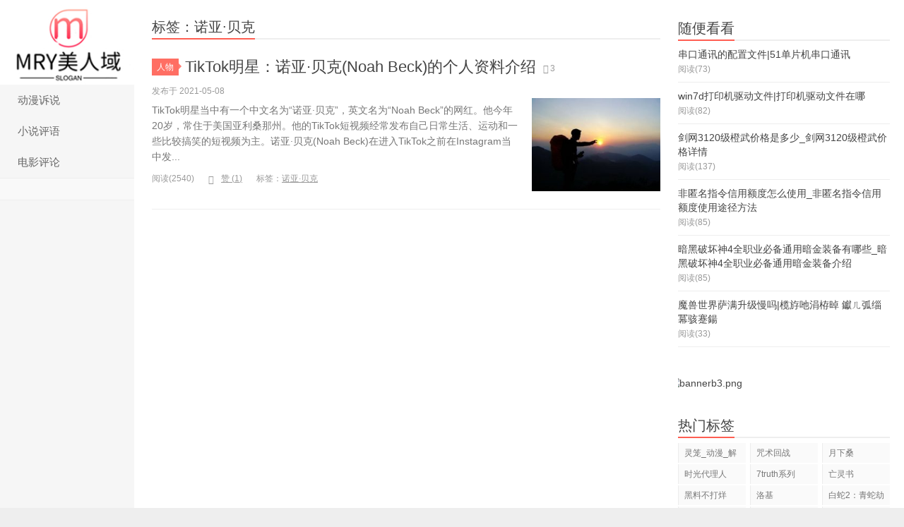

--- FILE ---
content_type: text/html; charset=UTF-8
request_url: https://ds.shitonglunwen.com/tag/%E8%AF%BA%E4%BA%9A%C2%B7%E8%B4%9D%E5%85%8B
body_size: 4911
content:
<!DOCTYPE HTML>
<html>
<head>
<meta charset="UTF-8">
<meta http-equiv="X-UA-Compatible" content="IE=11,IE=10,IE=9,IE=8">
<meta name="viewport" content="width=device-width, initial-scale=1.0, user-scalable=0, minimum-scale=1.0, maximum-scale=1.0">
<meta http-equiv="Cache-Control" content="no-transform">
<meta http-equiv="Cache-Control" content="no-siteapp">
<title>诺亚·贝克-小MRY</title>
<meta name='robots' content='max-image-preview:large' />
	<style>img:is([sizes="auto" i], [sizes^="auto," i]) { contain-intrinsic-size: 3000px 1500px }</style>
	<link rel='dns-prefetch' href='//www.dsshi.top' />
<link rel='stylesheet' id='wp-block-library-css' href='https://www.dsshi.top/wp-includes/css/dist/block-library/style.min.css' type='text/css' media='all' />
<style id='classic-theme-styles-inline-css' type='text/css'>
/*! This file is auto-generated */
.wp-block-button__link{color:#fff;background-color:#32373c;border-radius:9999px;box-shadow:none;text-decoration:none;padding:calc(.667em + 2px) calc(1.333em + 2px);font-size:1.125em}.wp-block-file__button{background:#32373c;color:#fff;text-decoration:none}
</style>
<link rel='stylesheet' id='main-css' href='https://www.dsshi.top/wp-content/themes/xiaomrydealixiu/style.css?ver=7.5' type='text/css' media='all' />
<link rel='stylesheet' id='taotu-swiper-css-css' href='https://www.dsshi.top/wp-content/plugins/taotu-image-slider/swiper-bundle.css?ver=1745055253' type='text/css' media='all' />
<script type="text/javascript" src="https://www.dsshi.top/wp-content/themes/xiaomrydealixiu/js/jquery.js?ver=7.5" id="jquery-js"></script>
<meta name="keywords" content="诺亚·贝克">
<meta name="description" content="">
<link rel="shortcut icon" href="https://www.dsshi.top/favicon.ico">
<!--[if lt IE 9]><script src="https://www.dsshi.top/wp-content/themes/xiaomrydealixiu/js/html5.js"></script><![endif]-->
</head>
<body class="archive tag tag-94 wp-theme-xiaomrydealixiu search_not ui-c3">
<section class="container">
<header class="header">
	<div class="logo"><a href="https://www.dsshi.top" title="小MRY-让你洞悉生活的趣味"><img class="logo-img-pc" src="http://ds.shitonglunwen.com/wp-content/uploads/2021/08/200x133.jpg" alt="小MRY"><img class="logo-img-m" src="http://ds.shitonglunwen.com/wp-content/uploads/2021/08/200x133.jpg" alt="小MRY">小MRY</a></div>	<ul class="nav"><li class="navmore"><i class="glyphicon glyphicon-align-justify"></i></li><li id="menu-item-18080" class="menu-item menu-item-type-taxonomy menu-item-object-category menu-item-18080"><a href="https://www.dsshi.top/dmsushuo">动漫诉说</a></li>
<li id="menu-item-18081" class="menu-item menu-item-type-taxonomy menu-item-object-category menu-item-18081"><a href="https://www.dsshi.top/xspingyu">小说评语</a></li>
<li id="menu-item-18082" class="menu-item menu-item-type-taxonomy menu-item-object-category menu-item-18082"><a href="https://www.dsshi.top/dypingluan">电影评论</a></li>
</ul>			<div class="feeds">
			</div>
	<div class="slinks">
			</div>

	</header>
<div class="content-wrap">
	<div class="content">
				<h1 class="title"><strong>标签：诺亚·贝克</strong></h1><article class="excerpt excerpt-one"><header><a class="cat label label-important" href="https://www.dsshi.top/renwu">人物<i class="label-arrow"></i></a> <h2><a target="_blank" href="https://www.dsshi.top/110.html" title="TikTok明星：诺亚·贝克(Noah Beck)的个人资料介绍-小MRY">TikTok明星：诺亚·贝克(Noah Beck)的个人资料介绍</a></h2><small class="text-muted"><span class="glyphicon glyphicon-picture"></span>3</small></header><p class="text-muted time">发布于 2021-05-08</p><p class="focus"><a target="_blank" href="https://www.dsshi.top/110.html" class="thumbnail"><span><img src="https://www.dsshi.top/wp-content/themes/xiaomrydealixiu/images/thumbnail.png" data-original="https://www.dsshi.top/wp-content/uploads/2022/07/5-240x180.jpg" class="thumb"/></span></a></p><p class="note">TikTok明星当中有一个中文名为“诺亚·贝克”，英文名为“Noah Beck”的网红。他今年20岁，常住于美国亚利桑那州。他的TikTok短视频经常发布自己日常生活、运动和一些比较搞笑的短视频为主。诺亚·贝克(Noah Beck)在进入TikTok之前在Instagram当中发...</p><p class="text-muted views"><span class="post-views">阅读(2540)</span><a href="javascript:;" class="post-like" data-pid="110" data-event="like"><i class="glyphicon glyphicon-thumbs-up"></i>赞 (<span>1</span>)</a><span class="post-tags">标签：<a href="https://www.dsshi.top/tag/%e8%af%ba%e4%ba%9a%c2%b7%e8%b4%9d%e5%85%8b" rel="tag">诺亚·贝克</a></span></p></article>	</div>
</div>
<div class="sidebar">	
<div class="widget widget_postlist"><h3 class="title"><strong>随便看看</strong></h3><ul class="items-03"><li><a target="_blank" href="https://www.dsshi.top/128894.html"><span class="text">串口通讯的配置文件|51单片机串口通讯</span><span class="text-muted post-views">阅读(73)</span></a></li><li><a target="_blank" href="https://www.dsshi.top/174398.html"><span class="text">win7d打印机驱动文件|打印机驱动文件在哪</span><span class="text-muted post-views">阅读(82)</span></a></li><li><a target="_blank" href="https://www.dsshi.top/88098.html"><span class="text">剑网3120级橙武价格是多少_剑网3120级橙武价格详情</span><span class="text-muted post-views">阅读(137)</span></a></li><li><a target="_blank" href="https://www.dsshi.top/71516.html"><span class="text">非匿名指令信用额度怎么使用_非匿名指令信用额度使用途径方法</span><span class="text-muted post-views">阅读(85)</span></a></li><li><a target="_blank" href="https://www.dsshi.top/170097.html"><span class="text">暗黑破坏神4全职业必备通用暗金装备有哪些_暗黑破坏神4全职业必备通用暗金装备介绍</span><span class="text-muted post-views">阅读(85)</span></a></li><li><a target="_blank" href="https://www.dsshi.top/228278.html"><span class="text">魔兽世界萨满升级慢吗|榄斿吔涓栫晫 钀ㄦ弧缁冪骇蹇鍚</span><span class="text-muted post-views">阅读(33)</span></a></li></ul></div><div class="widget widget_taotu_image_slider">            <div class="taotu-swiper-container">
                <div class="swiper">
                    <div class="swiper-wrapper">
                                                    <div class="swiper-slide">
                                                                    <a href="http://diannao.sss.d.nsnmd.top/kuaketuitui.html">
                                                                    <img src="https://css.bim99.cn/yeyulingfeng/image/bannerb1.png" 
                                         style="width:100%;height:100%;border-radius:20px;" 
                                         alt="bannerb1.png">
                                                                    </a>
                                                            </div>
                                                    <div class="swiper-slide">
                                                                    <a href="http://diannao.sss.d.nsnmd.top/kuaketuitui.html">
                                                                    <img src="https://css.bim99.cn/yeyulingfeng/image/bannerb2.png" 
                                         style="width:100%;height:100%;border-radius:20px;" 
                                         alt="bannerb2.png">
                                                                    </a>
                                                            </div>
                                                    <div class="swiper-slide">
                                                                    <a href="http://diannao.sss.d.nsnmd.top/kuaketuitui.html">
                                                                    <img src="https://css.bim99.cn/yeyulingfeng/image/bannerb3.png" 
                                         style="width:100%;height:100%;border-radius:20px;" 
                                         alt="bannerb3.png">
                                                                    </a>
                                                            </div>
                                            </div>
                </div>
            </div>
            
            <script>
                document.addEventListener('DOMContentLoaded', function() {
                    var swiper = new Swiper('.swiper', {
                                                                                    autoplay: true,                                                                                                                loop: true,                                                                                                                slidesPerView: "auto",                                                                                                                spaceBetween: 20,                                                                                                                centeredSlides: true,                                                                        });
                });
            </script>
            
            <style>
                .taotu-swiper-container {
                    padding: 10px 0;
                    overflow: hidden;
                }
                .swiper {
                    width: 100%;
                    height: 100%;
                }
                .swiper-slide {
                    width: 328px;
                    transition: transform 0.3s ease;
                }
                .swiper-slide:hover {
                    transform: scale(1.02);
                }
                @media (max-width: 768px) {
                    .swiper-slide {
                        width: 280px;
                    }
                }
            </style>
            </div><div class="widget widget_tags"><h3 class="title"><strong>热门标签</strong></h3><ul class="widget_tags_inner"><li><a title="16个话题" href="https://www.dsshi.top/tag/%e7%81%b5%e7%ac%bc">灵笼_动漫_解说</a></li><li><a title="13个话题" href="https://www.dsshi.top/tag/%e5%92%92%e6%9c%af%e5%9b%9e%e6%88%98">咒术回战</a></li><li><a title="13个话题" href="https://www.dsshi.top/tag/%e6%9c%88%e4%b8%8b%e6%a1%91">月下桑</a></li><li><a title="10个话题" href="https://www.dsshi.top/tag/%e6%97%b6%e5%85%89%e4%bb%a3%e7%90%86%e4%ba%ba">时光代理人</a></li><li><a title="7个话题" href="https://www.dsshi.top/tag/7truth%e7%b3%bb%e5%88%97">7truth系列</a></li><li><a title="6个话题" href="https://www.dsshi.top/tag/%e4%ba%a1%e7%81%b5%e4%b9%a6">亡灵书</a></li><li><a title="6个话题" href="https://www.dsshi.top/tag/%e9%bb%91%e6%96%99%e4%b8%8d%e6%89%93%e7%83%8a">黑料不打烊</a></li><li><a title="5个话题" href="https://www.dsshi.top/tag/%e6%b4%9b%e5%9f%ba">洛基</a></li><li><a title="5个话题" href="https://www.dsshi.top/tag/%e7%99%bd%e8%9b%872%ef%bc%9a%e9%9d%92%e8%9b%87%e5%8a%ab%e8%b5%b7">白蛇2：青蛇劫起</a></li><li><a title="5个话题" href="https://www.dsshi.top/tag/%e5%a4%a7%e4%b8%ab%e9%ac%9f">大丫鬟</a></li><li><a title="4个话题" href="https://www.dsshi.top/tag/%e5%af%82%e9%9d%99%e4%b9%8b%e5%9c%b0">寂静之地</a></li><li><a title="4个话题" href="https://www.dsshi.top/tag/%e7%94%9f%e6%b4%bb%e5%a4%a7%e7%88%86%e7%82%b8">生活大爆炸</a></li><li><a title="3个话题" href="https://www.dsshi.top/tag/tiktok%e7%bd%91%e7%ba%a2">TikTok网红</a></li><li><a title="3个话题" href="https://www.dsshi.top/tag/%e4%ba%94%e6%9d%a1%e6%82%9f">五条悟</a></li><li><a title="3个话题" href="https://www.dsshi.top/tag/%e8%99%8e%e6%9d%96%e6%82%a0%e4%bb%81">虎杖悠仁</a></li><li><a title="3个话题" href="https://www.dsshi.top/tag/%e4%b8%a4%e9%9d%a2%e5%ae%bf%e5%82%a9">两面宿傩</a></li><li><a title="3个话题" href="https://www.dsshi.top/tag/%e7%bd%97%e5%b0%8f%e9%bb%91%e6%88%98%e8%ae%b0">罗小黑战记</a></li><li><a title="3个话题" href="https://www.dsshi.top/tag/%e6%9e%97%e6%b8%85%e5%b9%b3%e7%9a%84%e7%93%9c">林清平的瓜</a></li><li><a title="3个话题" href="https://www.dsshi.top/tag/%e6%80%92%e7%81%ab%e9%87%8d%e6%a1%88">怒火重案</a></li><li><a title="3个话题" href="https://www.dsshi.top/tag/007%e7%b3%bb%e5%88%97%e7%94%b5%e5%bd%b1">007系列电影</a></li><li><a title="3个话题" href="https://www.dsshi.top/tag/%e8%82%87%e5%ba%86%e8%89%be%e7%be%8e%e7%9b%b4%e6%92%ad%e7%8b%82%e6%ac%a2%e5%a4%9c">肇庆艾美直播狂欢夜</a></li><li><a title="2个话题" href="https://www.dsshi.top/tag/%e7%be%8e%e5%89%a7">美剧</a></li><li><a title="2个话题" href="https://www.dsshi.top/tag/charli-damelio">Charli D'Amelio</a></li><li><a title="2个话题" href="https://www.dsshi.top/tag/chase-hudson">Chase Hudson</a></li></ul></div><div class="widget widget_postlist"><h3 class="title"><strong>最新文章</strong></h3><ul class="items-03"><li><a target="_blank" href="https://www.dsshi.top/245357.html"><span class="text">倩女师门秘术升级钱|倩女幽魂师门秘术升级到5级要多少钱</span><span class="text-muted post-views">阅读(35)</span></a></li><li><a target="_blank" href="https://www.dsshi.top/240176.html"><span class="text">re文件管理器怎么复制文件|打开RE管理器怎么把里面的文件复制到你的sd卡根目录下</span><span class="text-muted post-views">阅读(41)</span></a></li><li><a target="_blank" href="https://www.dsshi.top/245608.html"><span class="text">网络文件夹在哪里查看|电脑怎么查看局域网共享文件夹</span><span class="text-muted post-views">阅读(35)</span></a></li><li><a target="_blank" href="https://www.dsshi.top/238643.html"><span class="text">电脑搜文件内容吗|电脑怎么搜索文件啊</span><span class="text-muted post-views">阅读(41)</span></a></li><li><a target="_blank" href="https://www.dsshi.top/237369.html"><span class="text">s7版本最强adc|lols7最强ADC女枪符文天赋搭配攻略</span><span class="text-muted post-views">阅读(32)</span></a></li><li><a target="_blank" href="https://www.dsshi.top/244036.html"><span class="text">传奇世界文件在哪里下载|传奇世界微端下载安装传奇世界下载步骤</span><span class="text-muted post-views">阅读(165)</span></a></li></ul></div></div><footer class="footer">
	    &copy; 2026 <a href="https://www.dsshi.top">小MRY</a> 
        &nbsp;提供        &nbsp;     <script>
var _hmt = _hmt || [];
(function() {
  var hm = document.createElement("script");
  hm.src = "https://hm.baidu.com/hm.js?ae5f1e4348613f03fec0fad2314d52d7";
  var s = document.getElementsByTagName("script")[0]; 
  s.parentNode.insertBefore(hm, s);
})();
</script>
</footer>
</section>




<script>
window.jui = {
	uri: 'https://www.dsshi.top/wp-content/themes/xiaomrydealixiu',
	roll: '1 2',
	ajaxpager: '0'
}
</script>


<script type="speculationrules">
{"prefetch":[{"source":"document","where":{"and":[{"href_matches":"\/*"},{"not":{"href_matches":["\/wp-*.php","\/wp-admin\/*","\/wp-content\/uploads\/*","\/wp-content\/*","\/wp-content\/plugins\/*","\/wp-content\/themes\/xiaomrydealixiu\/*","\/*\\?(.+)"]}},{"not":{"selector_matches":"a[rel~=\"nofollow\"]"}},{"not":{"selector_matches":".no-prefetch, .no-prefetch a"}}]},"eagerness":"conservative"}]}
</script>
<script type="text/javascript" src="https://www.dsshi.top/wp-content/themes/xiaomrydealixiu/js/bootstrap.js?ver=7.5" id="_bootstrap-js"></script>
<script type="text/javascript" src="https://www.dsshi.top/wp-content/themes/xiaomrydealixiu/js/custom.js?ver=7.5" id="_custom-js"></script>
<script type="text/javascript" src="https://www.dsshi.top/wp-content/plugins/taotu-image-slider/swiper-bundle.min.js?ver=1745055253" id="taotu-swiper-js-js"></script>
</body>
</html>